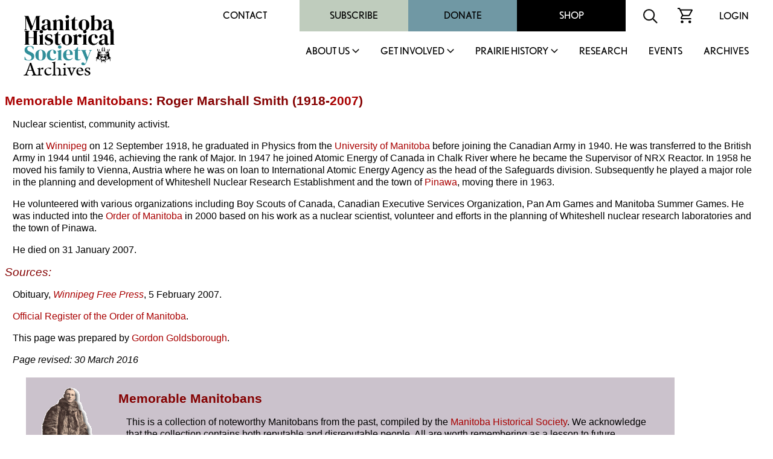

--- FILE ---
content_type: text/html
request_url: http://mhs.mb.ca/docs/people/smith_rm.shtml
body_size: 24700
content:
<html>
<head>
<meta http-equiv="content-type" content="text/html;charset=iso-8859-1">
<meta name="author" content="Gordon Goldsborough">
<meta name="copyright" content="Manitoba Historical Society">
<meta name="keywords" content="Manitoba Historical Society, biography">
<meta name="description" content="Biographical sketch of a noteworthy Manitoban.">
<title>Memorable Manitobans: Nicholas Chornenki (1913-1991)</title>
<link rel="stylesheet" href="/includes/styles.css">
<link rel="shortcut icon" href="/images/mhs_logo.ico">
<script src="https://ajax.googleapis.com/ajax/libs/jquery/2.2.4/jquery.min.js"></script>
<script>
<!--
function OpenWindow(URL,name,features)
{ window.open(URL,name,features); }
-->
</script>
<script>
  (function() {
    var po = document.createElement('script'); po.type = 'text/javascript'; po.async = true;
    po.src = 'https://apis.google.com/js/plusone.js';
    var s = document.getElementsByTagName('script')[0]; s.parentNode.insertBefore(po, s);
  })();
</script>
<script>
  jQuery(document).ready(function(){
    jQuery('.menu-close').click(function(){
      jQuery(this).parents().closest('.sub-menu').addClass("closed");
      
      setTimeout(function(){
        jQuery('.sub-menu').removeClass("closed");
      },500);
      
      jQuery('.sub-menu').removeClass("visible");
    });
    
    jQuery('.parent-link').click(function(e){
      jQuery('.sub-menu').removeClass("visible");
      
      e.preventDefault();
      jQuery(this).siblings('.sub-menu').addClass("visible");
      
      jQuery('.sub-menu .wrapper').hide().slideDown(600);
    });
    
    
    
    // main menu toggle
    jQuery('#bar_menu').click(function() {
      jQuery(this).toggleClass("is-active");
      
      jQuery('.header-nav').slideToggle(250);
      
    });
    
    jQuery('a.menu-trigger').click(function(){
      jQuery(this).toggleClass("active");
      
      jQuery(this).siblings(".sub-menu").slideToggle(250);
    });
    
  });  
</script>
</head>
<link rel="shortcut icon" href="/images/mhs_logo.png">
<link rel="stylesheet" href="https://use.typekit.net/unb6vcs.css">
<meta name="viewport" content="width=device-width, initial-scale=1">



<!-- Google UA -->
<script src="https://www.google-analytics.com/urchin.js" type="text/javascript"></script>
<script type="text/javascript">
_uacct = "UA-3317621-1";
urchinTracker();
</script>

<!-- Google GA4 tag (gtag.js) -->
<script async src="https://www.googletagmanager.com/gtag/js?id=G-X0001SBJR7"></script>
<script>
  window.dataLayer = window.dataLayer || [];
  function gtag(){dataLayer.push(arguments);}
  gtag('js', new Date());
  gtag('config', 'G-X0001SBJR7');
</script>

<body bgcolor="white" leftmargin=0 topmargin=0 marginwidth=0 marginheight=0 onLoad="initialize()" id="top">
<! body bgcolor="orange" leftmargin=0 topmargin=0 marginwidth=0 marginheight=0 onLoad="initialize()" id="top">

<header id="masthead" class="site-header alignfull">
  <div class="wrapper">
    <div class="site-branding">
      <a href="https://mhs.mb.ca/docs">
        <img src="/images/MHS_Logo.png" alt="Manitoba Historical Society" />
        <span class="has-black-color">Archives</span>
      </a>
    </div><!-- .site-branding -->
    <button class="c-hamburger c-hamburger--htx mobile" id="bar_menu">
      <span>toggle menu</span>
    </button>
    <div class="header-nav">
      <div class="top-menu desktop">
        <div id="secondary-navigation">
          <div class="menu-secondary-menu-container">
            <ul id="secondary-menu" class="menu">
              <li id="menu-item-65" class="menu-item menu-item-type-post_type menu-item-object-page menu-item-65"><a href="https://mhs.ca/contact/">Contact</a></li>
              <li id="menu-item-5702" class="menu-item menu-item-type-taxonomy menu-item-object-product_cat menu-item-5702"><a href="https://mhs.ca/product-category/membership/">Subscribe</a></li>
              <li id="menu-item-66" class="menu-item menu-item-type-post_type menu-item-object-page menu-item-66"><a href="https://mhs.ca/get-involved/donate/">Donate</a></li>
              <li id="menu-item-67" class="menu-item menu-item-type-post_type menu-item-object-page menu-item-67"><a href="https://mhs.ca/shop/">Shop</a></li>
            </ul>
          </div>
          <div class="menu-icon">
            <form name=search action="https://www.mhs.mb.ca/searchresults.shtml" id="searchform">
              <input type="hidden" name="cx" value="010615179535509863828:7zow4hyr79w" />
              <input type="hidden" name="cof" value="FORID:11" />
              
              <input type="text" name="q" size="32" id="s" tabindex="1" placeholder="Search MHS Archives" />
              <input id="searchsubmit" type="image" src="/images/icon-search.svg" name="sa" alt="Search" class="button" />
            </form>
          </div>
          <div class="menu-icon">
            <a href="https://mhs.ca/cart"><img src="/images/icon-cart.svg" alt="shopping cart icon" /></a>
          </div>
          <div class="menu-icon">
              <a href="https://mhs.ca/login">Login</a>
          </div>
        </div>
      </div>
      <nav id="site-navigation" class="main-navigation">
        
        <ul id="primary-menu" class="menu nav-menu" aria-expanded="false">
        <li class="menu-item parent-item">
          <a href="https://mhs.ca/about-us/" class="parent-link">About Us</a>
                            <a href="javascript:void(0)" class="mobile menu-trigger"></a>
            <div class="sub-menu">
              <div class="background"></div>
              <div class="menu-title-background"></div>
              <div class="wrapper">
                <div class="menu-title">About Us</div>
                <ul>
                    <li class="menu-item">
                      <a href="https://mhs.ca/about-us/">About Us</a>
                    </li>
                    <li class="menu-item">
                      <a href="https://mhs.ca/about-us/governance/">Governance</a>
                    </li>
                    <li class="menu-item">
                      <a href="https://mhs.ca/about-us/annual-reports/">Annual Reports</a>
                    </li>
                    <li class="menu-item">
                      <a href="https://mhs.ca/about-us/annual-general-meeting/">Annual General Meeting</a>
                    </li>
                    <li class="menu-item">
                      <a href="https://mhs.ca/about-us/our-blog/">Our Blog</a>
                    </li>
                    <li class="menu-item">
                      <a href="https://mhs.ca/about-us/newsletter/">Newsletter</a>
                    </li>
                    <li class="menu-item">
                      <a href="https://mhs.ca/awards/">Awards</a>
                    </li>
                </ul>
                <a href="javascript:void(0);" class="menu-close">X</a>
              </div>
            </div>
        </li>
        <li class="menu-item parent-item">
          <a href="https://mhs.ca/get-involved/" class="parent-link">Get Involved</a>
                            <a href="javascript:void(0)" class="mobile menu-trigger"></a>
            <div class="sub-menu">
              <div class="background"></div>
              <div class="menu-title-background"></div>
              <div class="wrapper">
                <div class="menu-title">Get Involved</div>
                <ul>
                  <li class="menu-item">
                      <a href="https://mhs.ca/get-involved/">Get Involved</a>
                  </li>
                  <li class="menu-item">
                      <a href="https://mhs.ca/get-involved/donate/">Donate</a>
                  </li>
                  <li class="menu-item">
                      <a href="https://mhs.ca/get-involved/become-a-member/">Become A Member</a>
                  </li>
                  <li class="menu-item">
                      <a href="https://mhs.ca/get-involved/research/">Research &amp; Volunteer</a>
                  </li>
                  <li class="menu-item">
                      <a href="https://mhs.ca/get-involved/advocating-for-heritage/">Advocating for Heritage</a>
                  </li>
                </ul>
                <a href="javascript:void(0);" class="menu-close">X</a>
              </div>
            </div>
        </li>
        <li class="menu-item parent-item">
          <a href="https://mhs.ca/prairie-history/" class="parent-link">Prairie History</a>
                            <a href="javascript:void(0)" class="mobile menu-trigger"></a>
            <div class="sub-menu">
              <div class="background"></div>
              <div class="menu-title-background"></div>
              <div class="wrapper">
                <div class="menu-title">Prairie History</div>
                <ul>
                  <li class="menu-item">
                      <a href="https://mhs.ca/prairie-history">Prairie History</a>
                  </li>
                  <li class="menu-item">
                      <a href="https://mhs.ca/prairie-history/past-issues/">Past Issues</a>
                  </li>
                  <li class="menu-item">
                      <a href="https://mhs.ca/prairie-history/contributor-guidelines/">Contributor Guidelines</a>
                  </li>
                  <li class="menu-item">
                      <a href="https://mhs.ca/prairie-history/editorial-team/">Editorial Team</a>
                  </li>
                  <li class="menu-item">
                      <a href="https://mhs.ca/prairie-history/letters-to-the-editor/">Letters to the Editor</a>
                  </li>
                  <li class="menu-item">
                      <a href="https://mhs.ca/research-archives/manitoba-history/">Manitoba History</a>
                  </li>
                </ul>
                <a href="javascript:void(0);" class="menu-close">X</a>
              </div>
            </div>
        </li>
        <li class="menu-item">
              <a href="https://mhs.ca/research/">Research</a>
                            </li><li class="menu-item">
        <li class="menu-item">
              <a href="https://mhs.ca/events/">Events</a>
                            </li><li class="menu-item">
              <a href="https://www.mhs.mb.ca/docs/">Archives</a>
                            </li>					</ul>
          <div class="top-menu mobile">
                      <div class="secondary-navigation">
                        <div class="menu-secondary-menu-container"><ul id="menu-secondary-menu" class="menu"><li class="menu-item menu-item-type-post_type menu-item-object-page menu-item-65"><a href="https://www.mhs.ca/contact/">Contact</a></li>
          <li class="menu-item menu-item-type-taxonomy menu-item-object-product_cat menu-item-5702"><a href="https://www.mhs.ca/product-category/membership/">Subscribe</a></li>
          <li class="menu-item menu-item-type-post_type menu-item-object-page menu-item-66"><a href="https://www.mhs.ca/get-involved/donate/">Donate</a></li>
          <li class="menu-item menu-item-type-post_type menu-item-object-page menu-item-67"><a href="https://www.mhs.ca/shop/">Shop</a></li>
          </ul></div>							<div class="menu-icon">
                          <form name=search action="https://www.mhs.mb.ca/searchresults.shtml" id="searchform">
                            <input type="hidden" name="cx" value="010615179535509863828:7zow4hyr79w" />
                            <input type="hidden" name="cof" value="FORID:11" />
                            
                            <input type="text" name="q" size="32" id="s" tabindex="1" />
                            <input id="searchsubmit" type="image" src="/images/icon-search.svg" name="sa" alt="Search" class="button" />
                          </form>
                        </div>
                        <div class="menu-icon">
                          <a href="/cart"><img src="https://www.mhs.ca/wp-content/themes/mhs/img/icon-cart.svg" alt="shopping cart icon"></a>
                        </div>
                        <div class="menu-icon">
                          <a href="/login">Login</a>    
                        </div>
                      </div>
                    </div>
      </nav><!-- #site-navigation -->
      <div class="clear"></div>
    </div>
  </div>
</header><!-- #masthead -->
<div class="content-container">

<h1><a href="index.shtml">Memorable Manitobans</a>: Roger Marshall Smith (1918-<a href="2007.shtml">2007</a>)</h1>
<p>Nuclear scientist, community activist.</p>
<p>Born at <a href="../municipalities/winnipeg.shtml">Winnipeg</a> on 12 September 1918, he graduated in Physics from the <a href="../organization/universitymanitoba.shtml">University of Manitoba</a> before joining the Canadian Army in 1940. He was transferred to the British Army in 1944 until 1946, achieving the rank of Major. In 1947 he joined Atomic Energy of Canada in Chalk River where he became the Supervisor of NRX Reactor. In 1958 he moved his  family to Vienna, Austria where he was on loan to International Atomic Energy Agency as the head of the Safeguards division. Subsequently he played a major role in the planning and development of Whiteshell Nuclear Research Establishment and the town of <a href="../municipalities/pinawa.shtml">Pinawa</a>, moving there in 1963. </p>
<p>He volunteered  with various organizations including Boy Scouts of Canada, Canadian Executive Services Organization, Pan Am Games and Manitoba Summer Games. He was inducted into the <a href="orderofmanitoba.shtml">Order of Manitoba</a> in 2000 based on his work as a nuclear scientist, volunteer and efforts in the planning of Whiteshell nuclear research laboratories and the town of Pinawa.</p>
<p>He died on 31 January 2007.</p>
<h2 id="sources">Sources:</h2>
<p>Obituary, <a href="../business/freepress.shtml"><em>Winnipeg Free Press</em></a>, 5 February 2007.</p>
<p><a href="http://www.lg.gov.mb.ca/awards/order/register.html" target="_blank">Official Register of the Order of Manitoba</a>.</p>
<p>This page was  prepared by <a href="goldsborough_lg.shtml">Gordon Goldsborough</a>.</p>

<p><em>Page revised: 30 March 2016</em></p>
<blockquote>
<table border=0 width="90%"><tr><td>
<table width="100%" border=0 cellpadding="15" cellspacing="0" bgcolor="#cbc2cc">
<tr>
<td valign="top" bgcolor="#cbc2cc"><a href="/docs/people/index.shtml"><img src="/docs/people/people.gif" alt="Memorable Manitobans" width=100 height=200 border=0></a></td>
<td valign="top" bgcolor="#cbc2cc"><h1>Memorable Manitobans</h1>
<p>This is a collection of  noteworthy Manitobans from the past, compiled by the <a href="/docs/organization/manitobahistoricalsociety.shtml">Manitoba Historical Society</a>. We acknowledge that the collection contains both reputable and disreputable people. All are worth remembering as a lesson to future generations.</p>
<p>Search the collection by word or phrase, name, place, occupation or other text:</p>
<blockquote>
<!-- Google CSE Search Box Begins-->
<style type="text/css">
@import url(https://www.google.com/cse/api/branding.css);
</style>
<div class="cse-branding-bottom" style="background-color:#cbc2cc;color:#000000">
<div class="cse-branding-form">
<form action="https://www.mhs.mb.ca/docs/people/searchresults.shtml" id="searchbox_010615179535509863828:napzajckq84">
<input type="hidden" name="cx" value="010615179535509863828:napzajckq84" />
<input type="hidden" name="cof" value="FORID:11" />
<input type="text" name="q" size="25" />
<input type="submit" name="sa" value="Search" />
</form>
</div>
<div class="cse-branding-logo">
<img src="https://www.google.com/images/poweredby_transparent/poweredby_FFFFFF.gif" alt="Google" /></div>
<div class="cse-branding-text">
Custom Search</div>
</div>
<!-- Google CSE Search Box Ends -->
</blockquote>
<p>Browse surnames beginning with:<br>
<a href="index_a.shtml">A</a> | <a href="index_b.shtml">B</a> | <a href="index_c.shtml">C</a> | <a href="index_d.shtml">D</a> | <a href="index_e.shtml">E</a> | <a href="index_f.shtml">F</a> | <a href="index_g.shtml">G</a> | <a href="index_h.shtml">H</a> | <a href="index_i.shtml">I</a> | <a href="index_j.shtml">J</a> | <a href="index_k.shtml">K</a> | <a href="index_l.shtml">L</a> | <a href="index_m.shtml">M</a> | <a href="index_n.shtml">N</a> | <a href="index_o.shtml">O</a> | <a href="index_p.shtml">P</a> | <a href="index_q.shtml">Q</a> | <a href="index_r.shtml">R</a> | <a href="index_s.shtml">S</a> | <a href="index_t.shtml">T</a> | <a href="index_u.shtml">U</a> | <a href="index_v.shtml">V</a> | <a href="index_w.shtml">W</a> | <a href="index_y.shtml">Y</a> | <a href="index_z.shtml">Z</a></p>
<p>Browse deaths occurring in:<br>
<a href="/docs/people/1975.shtml">1975</a> |
<a href="/docs/people/1976.shtml">1976</a> |
<a href="/docs/people/1977.shtml">1977</a> |
<a href="/docs/people/1978.shtml">1978</a> |
<a href="/docs/people/1979.shtml">1979</a> |
<a href="/docs/people/1980.shtml">1980</a> |
<a href="/docs/people/1981.shtml">1981</a> |
<a href="/docs/people/1982.shtml">1982</a> |
<a href="/docs/people/1983.shtml">1983</a> |
<a href="/docs/people/1984.shtml">1984</a> |
<a href="/docs/people/1985.shtml">1985</a> |
<a href="/docs/people/1986.shtml">1986</a> |
<a href="/docs/people/1987.shtml">1987</a> |
<a href="/docs/people/1988.shtml">1988</a> |
<a href="/docs/people/1989.shtml">1989</a> |
<a href="/docs/people/1990.shtml">1990</a> |
<a href="/docs/people/1991.shtml">1991</a> |
<a href="/docs/people/1992.shtml">1992</a> |
<a href="/docs/people/1993.shtml">1993</a> |
<a href="/docs/people/1994.shtml">1994</a> |
<a href="/docs/people/1995.shtml">1995</a> |
<a href="/docs/people/1996.shtml">1996</a> |
<a href="/docs/people/1997.shtml">1997</a> |
<a href="/docs/people/1998.shtml">1998</a> |
<a href="/docs/people/1999.shtml">1999</a> |
<a href="/docs/people/2000.shtml">2000</a> |
<a href="/docs/people/2001.shtml">2001</a> |
<a href="/docs/people/2002.shtml">2002</a> |
<a href="/docs/people/2003.shtml">2003</a> |
<a href="/docs/people/2004.shtml">2004</a> |
<a href="/docs/people/2005.shtml">2005</a> |
<a href="/docs/people/2006.shtml">2006</a> |
<a href="/docs/people/2007.shtml">2007</a> |
<a href="/docs/people/2008.shtml">2008</a> |
<a href="/docs/people/2009.shtml">2009</a> |
<a href="/docs/people/2010.shtml">2010</a> |
<a href="/docs/people/2011.shtml">2011</a> |
<a href="/docs/people/2012.shtml">2012</a> |
<a href="/docs/people/2013.shtml">2013</a> |
<a href="/docs/people/2014.shtml">2014</a> |
<a href="/docs/people/2015.shtml">2015</a> |
<a href="/docs/people/2016.shtml">2016</a> |
<a href="/docs/people/2017.shtml">2017</a> |
<a href="/docs/people/2018.shtml">2018</a> |
<a href="/docs/people/2019.shtml">2019</a> |
<a href="/docs/people/2020.shtml">2020</a> |
<a href="/docs/people/2021.shtml">2021</a> |
<a href="/docs/people/2022.shtml">2022</a> |
<a href="/docs/people/2023.shtml">2023</a> |
<a href="/docs/people/2024.shtml">2024</a> |
<a href="/docs/people/2025.shtml">2025</a> |
<a href="/docs/people/2026.shtml">2026</a></p>

</tr>
<tr>
<td colspan="2" valign="top" bgcolor="#cbc2cc"><hr>
<table width="100%" border="0" align="center" cellpadding="0" cellspacing="0">
<tr><td valign="middle"><p align="center">Send corrections and additions to this page<br>
to the Memorable Manitobans Administrator at <a href="&#109;&#97;&#105;&#108;&#116;&#111;&#58;&#98;&#105;&#111;&#103;&#114;&#97;&#112;&#104;&#105;&#101;&#115;&#64;&#109;&#104;&#115;&#46;&#109;&#98;&#46;&#99;&#97;">&#98;&#105;&#111;&#103;&#114;&#97;&#112;&#104;&#105;&#101;&#115;&#64;&#109;&#104;&#115;&#46;&#109;&#98;&#46;&#99;&#97;</a></p>
<p align="center"><a href="/docs/people/criteria.shtml">Criteria&nbsp;for&nbsp;Memorable&nbsp;Manitobans</a> | <a href="/docs/people/submit.shtml">Suggest&nbsp;a&nbsp;Memorable&nbsp;Manitoban</a> | <a href="firsts.shtml">Firsts</a> | <a href="/docs/people/index.shtml#acknowledgements">Acknowledgements</a></p></td>
<td align="center" valign="middle" bgcolor="white"><p><font size="+1"><strong>Help us keep<br>history alive!</strong></font>
<form action="https://www.paypal.com/cgi-bin/webscr" method="post" target="_top">
<input type="hidden" name="cmd" value="_s-xclick">
<input type="hidden" name="hosted_button_id" value="R4YKHDSBTJCNS">
<input type="image" src="https://www.paypalobjects.com/en_US/i/btn/btn_donateCC_LG.gif" border="0" name="submit" alt="PayPal - The safer, easier way to pay online!">
<img alt="" border="0" src="https://www.paypalobjects.com/en_US/i/scr/pixel.gif" width="1" height="1">
</form>

</p></td>
</tr></table>
</td>
</tr>
</table>
</td></tr></table>
</blockquote>

</td>
</tr>
<tr>
<td valign="top" colspan=3>
</div>
<footer id="colophon" class="site-footer" role="contentinfo">
		<div class="upper-footer has-black-background-color alignfull">
			<div class="wrapper">
				<div class="reconcilation-statement">
					<h2>RECONCILIATION STATEMENT</h2>
					<div class="statement">
						<p>The Manitoba Historical Society recognizes the role that we, as an organization, can play in supporting the calls to action made by the National Commission for Truth and Reconciliation. We also understand that before real change can happen, the truth must be revealed, and only then can we make the path clear for reconciliation. Our organization is committed to help educate, support, preserve, and promote Indigenous, First Nations, M&eacute;tis, and Inuit histories, traditions, languages, and culture through our publications and online resources. We can help to address the systemic racism, discrimination, and marginalization that has been experienced by Indigenous communities in Canada.</p>
<p>The Manitoba Historical Society office is located on original lands of Anishinaabeg, Cree, Oji-Cree, Dakota, and Dene peoples, and on the National Homeland of the Red River M&eacute;tis. We respect the Treaties that were made on these territories, we acknowledge the harms and mistakes of the past, and we dedicate ourselves to move forward in partnership with Indigenous communities in a spirit of reconciliation and collaboration.</p>
					</div>
				</div>
				<div class="footer-menu has-white-color">
					<div class="menu-footer-menu-container"><ul id="footer-menu" class="menu"><li id="menu-item-112" class="menu-item menu-item-type-post_type menu-item-object-page menu-item-112"><a href="https://mhs.ca/terms-conditions/">Terms &amp; Conditions</a></li>
<li id="menu-item-111" class="menu-item menu-item-type-post_type menu-item-object-page menu-item-111"><a href="https://mhs.ca/about-us/faqs/">FAQS</a></li>
<li id="menu-item-113" class="menu-item menu-item-type-post_type menu-item-object-page menu-item-113"><a href="https://mhs.ca/get-involved/donate/">Donate</a></li>
<li id="menu-item-5701" class="menu-item menu-item-type-taxonomy menu-item-object-product_cat menu-item-5701"><a href="https://mhs.ca/product-category/membership/">Join / Subscribe</a></li>
</ul></div>				</div>
				<div class="follow-us">
					<h2>FOLLOW US</h2>
					<div class="social-links has-white-color">
						<a class="link" target="_blank" href="https://x.com/manitobahistory"><img src="/images/x.png" alt="X" title="X"></a>
						<a class="link" target="_blank" href="https://www.youtube.com/c/ManitobaHistoricalSociety/videos"><img src="/images/youtube.svg" alt="YouTube" title="YouTube"></a>
						<a class="link" target="_blank" href="https://www.instagram.com/manitobahistory/"><img src="/images/instagram.svg" alt="Instagram" title="Instagram"></a>
						<a class="link" target="_blank" href="https://www.facebook.com/groups/manitobahistory"><img src="/images/facebook-f.svg" alt="Facebook" title="Facebook"></a>
						<a class="link" target="_blank" href="https://www.tiktok.com/@manitobahistory"><img src="/images/tiktok.svg" alt="TikTok" title="TikTok"></a>
					</div>
											
					<div class="registration">BN: 122814601RR0001</div>
				</div>
			</div>
		</div>
		<div class="alignfull">
			<div class="site-info has-black-color">
				Copyright &copy; 2026 Manitoba Historical Society &middot; <a href="https://mhs.ca/privacy-policy">PRIVACY POLICY</a> &middot; <a href="https://mhs.ca/terms-conditions">TERMS</a> 
			</div><!-- .site-info -->
		</div>
	</footer>
</table>
</body>

</html>
